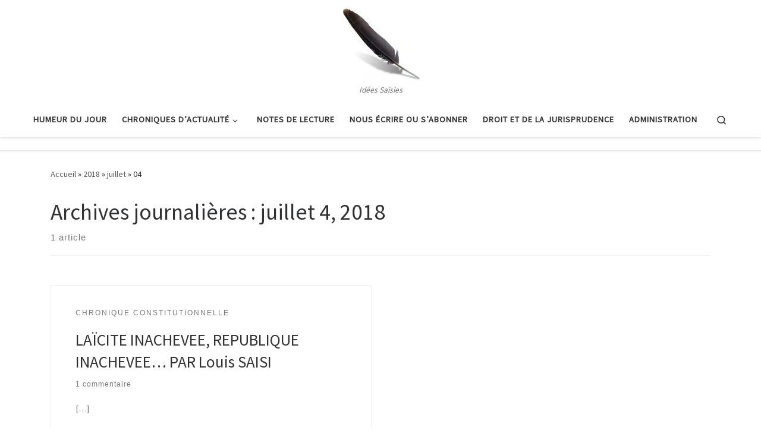

--- FILE ---
content_type: text/html; charset=UTF-8
request_url: https://ideesaisies.deploie.com/2018/07/04/
body_size: 22658
content:
<!DOCTYPE html>
<!--[if IE 7]>
<html class="ie ie7" lang="fr-FR">
<![endif]-->
<!--[if IE 8]>
<html class="ie ie8" lang="fr-FR">
<![endif]-->
<!--[if !(IE 7) | !(IE 8)  ]><!-->
<html lang="fr-FR" class="no-js">
<!--<![endif]-->
  <head>
  <meta charset="UTF-8" />
  <meta http-equiv="X-UA-Compatible" content="IE=EDGE" />
  <meta name="viewport" content="width=device-width, initial-scale=1.0" />
  <link rel="profile"  href="https://gmpg.org/xfn/11" />
  <link rel="pingback" href="https://ideesaisies.deploie.com/xmlrpc.php" />
<script>(function(html){html.className = html.className.replace(/\bno-js\b/,'js')})(document.documentElement);</script>
        <style id="wfc-base-style" type="text/css">
             .wfc-reset-menu-item-first-letter .navbar .nav>li>a:first-letter {font-size: inherit;}.format-icon:before {color: #5A5A5A;}article .format-icon.tc-hide-icon:before, .safari article.format-video .format-icon.tc-hide-icon:before, .chrome article.format-video .format-icon.tc-hide-icon:before, .safari article.format-image .format-icon.tc-hide-icon:before, .chrome article.format-image .format-icon.tc-hide-icon:before, .safari article.format-gallery .format-icon.tc-hide-icon:before, .safari article.attachment .format-icon.tc-hide-icon:before, .chrome article.format-gallery .format-icon.tc-hide-icon:before, .chrome article.attachment .format-icon.tc-hide-icon:before {content: none!important;}h2#tc-comment-title.tc-hide-icon:before {content: none!important;}.archive .archive-header h1.format-icon.tc-hide-icon:before {content: none!important;}.tc-sidebar h3.widget-title.tc-hide-icon:before {content: none!important;}.footer-widgets h3.widget-title.tc-hide-icon:before {content: none!important;}.tc-hide-icon i, i.tc-hide-icon {display: none !important;}.carousel-control {font-family: "Helvetica Neue", Helvetica, Arial, sans-serif;}.social-block a {font-size: 18px;}footer#footer .colophon .social-block a {font-size: 16px;}.social-block.widget_social a {font-size: 14px;}
        </style>
        <title>juillet 4, 2018 &#8211; Ideesaisies</title>
<style>
#wpadminbar #wp-admin-bar-wccp_free_top_button .ab-icon:before {
	content: "\f160";
	color: #02CA02;
	top: 3px;
}
#wpadminbar #wp-admin-bar-wccp_free_top_button .ab-icon {
	transform: rotate(45deg);
}
</style>
<meta name='robots' content='max-image-preview:large' />
<link rel='dns-prefetch' href='//static.addtoany.com' />
<link rel="alternate" type="application/rss+xml" title="Ideesaisies &raquo; Flux" href="https://ideesaisies.deploie.com/feed/" />
<link rel="alternate" type="application/rss+xml" title="Ideesaisies &raquo; Flux des commentaires" href="https://ideesaisies.deploie.com/comments/feed/" />
<style id='wp-img-auto-sizes-contain-inline-css'>
img:is([sizes=auto i],[sizes^="auto," i]){contain-intrinsic-size:3000px 1500px}
/*# sourceURL=wp-img-auto-sizes-contain-inline-css */
</style>
<style id='wp-emoji-styles-inline-css'>

	img.wp-smiley, img.emoji {
		display: inline !important;
		border: none !important;
		box-shadow: none !important;
		height: 1em !important;
		width: 1em !important;
		margin: 0 0.07em !important;
		vertical-align: -0.1em !important;
		background: none !important;
		padding: 0 !important;
	}
/*# sourceURL=wp-emoji-styles-inline-css */
</style>
<style id='wp-block-library-inline-css'>
:root{--wp-block-synced-color:#7a00df;--wp-block-synced-color--rgb:122,0,223;--wp-bound-block-color:var(--wp-block-synced-color);--wp-editor-canvas-background:#ddd;--wp-admin-theme-color:#007cba;--wp-admin-theme-color--rgb:0,124,186;--wp-admin-theme-color-darker-10:#006ba1;--wp-admin-theme-color-darker-10--rgb:0,107,160.5;--wp-admin-theme-color-darker-20:#005a87;--wp-admin-theme-color-darker-20--rgb:0,90,135;--wp-admin-border-width-focus:2px}@media (min-resolution:192dpi){:root{--wp-admin-border-width-focus:1.5px}}.wp-element-button{cursor:pointer}:root .has-very-light-gray-background-color{background-color:#eee}:root .has-very-dark-gray-background-color{background-color:#313131}:root .has-very-light-gray-color{color:#eee}:root .has-very-dark-gray-color{color:#313131}:root .has-vivid-green-cyan-to-vivid-cyan-blue-gradient-background{background:linear-gradient(135deg,#00d084,#0693e3)}:root .has-purple-crush-gradient-background{background:linear-gradient(135deg,#34e2e4,#4721fb 50%,#ab1dfe)}:root .has-hazy-dawn-gradient-background{background:linear-gradient(135deg,#faaca8,#dad0ec)}:root .has-subdued-olive-gradient-background{background:linear-gradient(135deg,#fafae1,#67a671)}:root .has-atomic-cream-gradient-background{background:linear-gradient(135deg,#fdd79a,#004a59)}:root .has-nightshade-gradient-background{background:linear-gradient(135deg,#330968,#31cdcf)}:root .has-midnight-gradient-background{background:linear-gradient(135deg,#020381,#2874fc)}:root{--wp--preset--font-size--normal:16px;--wp--preset--font-size--huge:42px}.has-regular-font-size{font-size:1em}.has-larger-font-size{font-size:2.625em}.has-normal-font-size{font-size:var(--wp--preset--font-size--normal)}.has-huge-font-size{font-size:var(--wp--preset--font-size--huge)}.has-text-align-center{text-align:center}.has-text-align-left{text-align:left}.has-text-align-right{text-align:right}.has-fit-text{white-space:nowrap!important}#end-resizable-editor-section{display:none}.aligncenter{clear:both}.items-justified-left{justify-content:flex-start}.items-justified-center{justify-content:center}.items-justified-right{justify-content:flex-end}.items-justified-space-between{justify-content:space-between}.screen-reader-text{border:0;clip-path:inset(50%);height:1px;margin:-1px;overflow:hidden;padding:0;position:absolute;width:1px;word-wrap:normal!important}.screen-reader-text:focus{background-color:#ddd;clip-path:none;color:#444;display:block;font-size:1em;height:auto;left:5px;line-height:normal;padding:15px 23px 14px;text-decoration:none;top:5px;width:auto;z-index:100000}html :where(.has-border-color){border-style:solid}html :where([style*=border-top-color]){border-top-style:solid}html :where([style*=border-right-color]){border-right-style:solid}html :where([style*=border-bottom-color]){border-bottom-style:solid}html :where([style*=border-left-color]){border-left-style:solid}html :where([style*=border-width]){border-style:solid}html :where([style*=border-top-width]){border-top-style:solid}html :where([style*=border-right-width]){border-right-style:solid}html :where([style*=border-bottom-width]){border-bottom-style:solid}html :where([style*=border-left-width]){border-left-style:solid}html :where(img[class*=wp-image-]){height:auto;max-width:100%}:where(figure){margin:0 0 1em}html :where(.is-position-sticky){--wp-admin--admin-bar--position-offset:var(--wp-admin--admin-bar--height,0px)}@media screen and (max-width:600px){html :where(.is-position-sticky){--wp-admin--admin-bar--position-offset:0px}}

/*# sourceURL=wp-block-library-inline-css */
</style><style id='global-styles-inline-css'>
:root{--wp--preset--aspect-ratio--square: 1;--wp--preset--aspect-ratio--4-3: 4/3;--wp--preset--aspect-ratio--3-4: 3/4;--wp--preset--aspect-ratio--3-2: 3/2;--wp--preset--aspect-ratio--2-3: 2/3;--wp--preset--aspect-ratio--16-9: 16/9;--wp--preset--aspect-ratio--9-16: 9/16;--wp--preset--color--black: #000000;--wp--preset--color--cyan-bluish-gray: #abb8c3;--wp--preset--color--white: #ffffff;--wp--preset--color--pale-pink: #f78da7;--wp--preset--color--vivid-red: #cf2e2e;--wp--preset--color--luminous-vivid-orange: #ff6900;--wp--preset--color--luminous-vivid-amber: #fcb900;--wp--preset--color--light-green-cyan: #7bdcb5;--wp--preset--color--vivid-green-cyan: #00d084;--wp--preset--color--pale-cyan-blue: #8ed1fc;--wp--preset--color--vivid-cyan-blue: #0693e3;--wp--preset--color--vivid-purple: #9b51e0;--wp--preset--gradient--vivid-cyan-blue-to-vivid-purple: linear-gradient(135deg,rgb(6,147,227) 0%,rgb(155,81,224) 100%);--wp--preset--gradient--light-green-cyan-to-vivid-green-cyan: linear-gradient(135deg,rgb(122,220,180) 0%,rgb(0,208,130) 100%);--wp--preset--gradient--luminous-vivid-amber-to-luminous-vivid-orange: linear-gradient(135deg,rgb(252,185,0) 0%,rgb(255,105,0) 100%);--wp--preset--gradient--luminous-vivid-orange-to-vivid-red: linear-gradient(135deg,rgb(255,105,0) 0%,rgb(207,46,46) 100%);--wp--preset--gradient--very-light-gray-to-cyan-bluish-gray: linear-gradient(135deg,rgb(238,238,238) 0%,rgb(169,184,195) 100%);--wp--preset--gradient--cool-to-warm-spectrum: linear-gradient(135deg,rgb(74,234,220) 0%,rgb(151,120,209) 20%,rgb(207,42,186) 40%,rgb(238,44,130) 60%,rgb(251,105,98) 80%,rgb(254,248,76) 100%);--wp--preset--gradient--blush-light-purple: linear-gradient(135deg,rgb(255,206,236) 0%,rgb(152,150,240) 100%);--wp--preset--gradient--blush-bordeaux: linear-gradient(135deg,rgb(254,205,165) 0%,rgb(254,45,45) 50%,rgb(107,0,62) 100%);--wp--preset--gradient--luminous-dusk: linear-gradient(135deg,rgb(255,203,112) 0%,rgb(199,81,192) 50%,rgb(65,88,208) 100%);--wp--preset--gradient--pale-ocean: linear-gradient(135deg,rgb(255,245,203) 0%,rgb(182,227,212) 50%,rgb(51,167,181) 100%);--wp--preset--gradient--electric-grass: linear-gradient(135deg,rgb(202,248,128) 0%,rgb(113,206,126) 100%);--wp--preset--gradient--midnight: linear-gradient(135deg,rgb(2,3,129) 0%,rgb(40,116,252) 100%);--wp--preset--font-size--small: 13px;--wp--preset--font-size--medium: 20px;--wp--preset--font-size--large: 36px;--wp--preset--font-size--x-large: 42px;--wp--preset--spacing--20: 0.44rem;--wp--preset--spacing--30: 0.67rem;--wp--preset--spacing--40: 1rem;--wp--preset--spacing--50: 1.5rem;--wp--preset--spacing--60: 2.25rem;--wp--preset--spacing--70: 3.38rem;--wp--preset--spacing--80: 5.06rem;--wp--preset--shadow--natural: 6px 6px 9px rgba(0, 0, 0, 0.2);--wp--preset--shadow--deep: 12px 12px 50px rgba(0, 0, 0, 0.4);--wp--preset--shadow--sharp: 6px 6px 0px rgba(0, 0, 0, 0.2);--wp--preset--shadow--outlined: 6px 6px 0px -3px rgb(255, 255, 255), 6px 6px rgb(0, 0, 0);--wp--preset--shadow--crisp: 6px 6px 0px rgb(0, 0, 0);}:where(.is-layout-flex){gap: 0.5em;}:where(.is-layout-grid){gap: 0.5em;}body .is-layout-flex{display: flex;}.is-layout-flex{flex-wrap: wrap;align-items: center;}.is-layout-flex > :is(*, div){margin: 0;}body .is-layout-grid{display: grid;}.is-layout-grid > :is(*, div){margin: 0;}:where(.wp-block-columns.is-layout-flex){gap: 2em;}:where(.wp-block-columns.is-layout-grid){gap: 2em;}:where(.wp-block-post-template.is-layout-flex){gap: 1.25em;}:where(.wp-block-post-template.is-layout-grid){gap: 1.25em;}.has-black-color{color: var(--wp--preset--color--black) !important;}.has-cyan-bluish-gray-color{color: var(--wp--preset--color--cyan-bluish-gray) !important;}.has-white-color{color: var(--wp--preset--color--white) !important;}.has-pale-pink-color{color: var(--wp--preset--color--pale-pink) !important;}.has-vivid-red-color{color: var(--wp--preset--color--vivid-red) !important;}.has-luminous-vivid-orange-color{color: var(--wp--preset--color--luminous-vivid-orange) !important;}.has-luminous-vivid-amber-color{color: var(--wp--preset--color--luminous-vivid-amber) !important;}.has-light-green-cyan-color{color: var(--wp--preset--color--light-green-cyan) !important;}.has-vivid-green-cyan-color{color: var(--wp--preset--color--vivid-green-cyan) !important;}.has-pale-cyan-blue-color{color: var(--wp--preset--color--pale-cyan-blue) !important;}.has-vivid-cyan-blue-color{color: var(--wp--preset--color--vivid-cyan-blue) !important;}.has-vivid-purple-color{color: var(--wp--preset--color--vivid-purple) !important;}.has-black-background-color{background-color: var(--wp--preset--color--black) !important;}.has-cyan-bluish-gray-background-color{background-color: var(--wp--preset--color--cyan-bluish-gray) !important;}.has-white-background-color{background-color: var(--wp--preset--color--white) !important;}.has-pale-pink-background-color{background-color: var(--wp--preset--color--pale-pink) !important;}.has-vivid-red-background-color{background-color: var(--wp--preset--color--vivid-red) !important;}.has-luminous-vivid-orange-background-color{background-color: var(--wp--preset--color--luminous-vivid-orange) !important;}.has-luminous-vivid-amber-background-color{background-color: var(--wp--preset--color--luminous-vivid-amber) !important;}.has-light-green-cyan-background-color{background-color: var(--wp--preset--color--light-green-cyan) !important;}.has-vivid-green-cyan-background-color{background-color: var(--wp--preset--color--vivid-green-cyan) !important;}.has-pale-cyan-blue-background-color{background-color: var(--wp--preset--color--pale-cyan-blue) !important;}.has-vivid-cyan-blue-background-color{background-color: var(--wp--preset--color--vivid-cyan-blue) !important;}.has-vivid-purple-background-color{background-color: var(--wp--preset--color--vivid-purple) !important;}.has-black-border-color{border-color: var(--wp--preset--color--black) !important;}.has-cyan-bluish-gray-border-color{border-color: var(--wp--preset--color--cyan-bluish-gray) !important;}.has-white-border-color{border-color: var(--wp--preset--color--white) !important;}.has-pale-pink-border-color{border-color: var(--wp--preset--color--pale-pink) !important;}.has-vivid-red-border-color{border-color: var(--wp--preset--color--vivid-red) !important;}.has-luminous-vivid-orange-border-color{border-color: var(--wp--preset--color--luminous-vivid-orange) !important;}.has-luminous-vivid-amber-border-color{border-color: var(--wp--preset--color--luminous-vivid-amber) !important;}.has-light-green-cyan-border-color{border-color: var(--wp--preset--color--light-green-cyan) !important;}.has-vivid-green-cyan-border-color{border-color: var(--wp--preset--color--vivid-green-cyan) !important;}.has-pale-cyan-blue-border-color{border-color: var(--wp--preset--color--pale-cyan-blue) !important;}.has-vivid-cyan-blue-border-color{border-color: var(--wp--preset--color--vivid-cyan-blue) !important;}.has-vivid-purple-border-color{border-color: var(--wp--preset--color--vivid-purple) !important;}.has-vivid-cyan-blue-to-vivid-purple-gradient-background{background: var(--wp--preset--gradient--vivid-cyan-blue-to-vivid-purple) !important;}.has-light-green-cyan-to-vivid-green-cyan-gradient-background{background: var(--wp--preset--gradient--light-green-cyan-to-vivid-green-cyan) !important;}.has-luminous-vivid-amber-to-luminous-vivid-orange-gradient-background{background: var(--wp--preset--gradient--luminous-vivid-amber-to-luminous-vivid-orange) !important;}.has-luminous-vivid-orange-to-vivid-red-gradient-background{background: var(--wp--preset--gradient--luminous-vivid-orange-to-vivid-red) !important;}.has-very-light-gray-to-cyan-bluish-gray-gradient-background{background: var(--wp--preset--gradient--very-light-gray-to-cyan-bluish-gray) !important;}.has-cool-to-warm-spectrum-gradient-background{background: var(--wp--preset--gradient--cool-to-warm-spectrum) !important;}.has-blush-light-purple-gradient-background{background: var(--wp--preset--gradient--blush-light-purple) !important;}.has-blush-bordeaux-gradient-background{background: var(--wp--preset--gradient--blush-bordeaux) !important;}.has-luminous-dusk-gradient-background{background: var(--wp--preset--gradient--luminous-dusk) !important;}.has-pale-ocean-gradient-background{background: var(--wp--preset--gradient--pale-ocean) !important;}.has-electric-grass-gradient-background{background: var(--wp--preset--gradient--electric-grass) !important;}.has-midnight-gradient-background{background: var(--wp--preset--gradient--midnight) !important;}.has-small-font-size{font-size: var(--wp--preset--font-size--small) !important;}.has-medium-font-size{font-size: var(--wp--preset--font-size--medium) !important;}.has-large-font-size{font-size: var(--wp--preset--font-size--large) !important;}.has-x-large-font-size{font-size: var(--wp--preset--font-size--x-large) !important;}
/*# sourceURL=global-styles-inline-css */
</style>

<style id='classic-theme-styles-inline-css'>
/*! This file is auto-generated */
.wp-block-button__link{color:#fff;background-color:#32373c;border-radius:9999px;box-shadow:none;text-decoration:none;padding:calc(.667em + 2px) calc(1.333em + 2px);font-size:1.125em}.wp-block-file__button{background:#32373c;color:#fff;text-decoration:none}
/*# sourceURL=/wp-includes/css/classic-themes.min.css */
</style>
<link rel='stylesheet' id='customizr-main-css' href='https://ideesaisies.deploie.com/wp-content/themes/customizr-pro/assets/front/css/style.min.css?ver=2.4.27' media='all' />
<style id='customizr-main-inline-css'>

#czr-push-footer { display: none; visibility: hidden; }
        .czr-sticky-footer #czr-push-footer.sticky-footer-enabled { display: block; }
        

            .grid-container__masonry .full-image .entry-header {
              position: relative;
            }
            .grid-container__masonry .entry-footer {
              margin-top: 2.5em;
              position: relative;
            }
            .grid-container__masonry .format-audio .audio-container iframe {
              height: 80px;
              width: 100%;
            }
            .grid-container__masonry .full-image .tc-thumbnail img {
                width: auto;
                height: 100%;
                max-width: none;
            }
            .grid-container__masonry .post-type__icon {
                background: transparent;
                height: auto;
                line-height: 1;
                border-radius: 0;
                font-size: 1em;
                position: static;
                width: 100%;
                float: right;
                text-align: right;
                margin-top: -1em;
                padding: 2% 0;
            }
            .grid-container__masonry .tc-content {
                font-size: 0.95em;
                line-height: 1.65em;
            }

            .grid-container__masonry blockquote,
            .grid-container__masonry .entry-link {
                border: none;
                padding-top: 0;
                padding-bottom: 0;
            }
            .grid-container__masonry .entry-link a,
            .grid-container__masonry blockquote > * {
                margin: 0;
                max-width: 100%;
                padding-left: 0;
            }
            .grid-container__masonry blockquote cite {
                margin-top: .8em;
            }
            .grid-container__masonry blockquote::before,
            .grid-container__masonry .entry-link::before {
                content: none;
            }
            

/*# sourceURL=customizr-main-inline-css */
</style>
<link rel='stylesheet' id='addtoany-css' href='https://ideesaisies.deploie.com/wp-content/plugins/add-to-any/addtoany.min.css?ver=1.16' media='all' />
<script id="addtoany-core-js-before">
window.a2a_config=window.a2a_config||{};a2a_config.callbacks=[];a2a_config.overlays=[];a2a_config.templates={};a2a_localize = {
	Share: "Partager",
	Save: "Enregistrer",
	Subscribe: "S'abonner",
	Email: "E-mail",
	Bookmark: "Marque-page",
	ShowAll: "Montrer tout",
	ShowLess: "Montrer moins",
	FindServices: "Trouver des service(s)",
	FindAnyServiceToAddTo: "Trouver instantan&eacute;ment des services &agrave; ajouter &agrave;",
	PoweredBy: "Propuls&eacute; par",
	ShareViaEmail: "Partager par e-mail",
	SubscribeViaEmail: "S’abonner par e-mail",
	BookmarkInYourBrowser: "Ajouter un signet dans votre navigateur",
	BookmarkInstructions: "Appuyez sur Ctrl+D ou \u2318+D pour mettre cette page en signet",
	AddToYourFavorites: "Ajouter &agrave; vos favoris",
	SendFromWebOrProgram: "Envoyer depuis n’importe quelle adresse e-mail ou logiciel e-mail",
	EmailProgram: "Programme d’e-mail",
	More: "Plus&#8230;",
	ThanksForSharing: "Merci de partager !",
	ThanksForFollowing: "Merci de nous suivre !"
};


//# sourceURL=addtoany-core-js-before
</script>
<script defer src="https://static.addtoany.com/menu/page.js" id="addtoany-core-js"></script>
<script id="nb-jquery" src="https://ideesaisies.deploie.com/wp-includes/js/jquery/jquery.min.js?ver=3.7.1" id="jquery-core-js"></script>
<script src="https://ideesaisies.deploie.com/wp-includes/js/jquery/jquery-migrate.min.js?ver=3.4.1" id="jquery-migrate-js"></script>
<script defer src="https://ideesaisies.deploie.com/wp-content/plugins/add-to-any/addtoany.min.js?ver=1.1" id="addtoany-jquery-js"></script>
<script src="https://ideesaisies.deploie.com/wp-content/themes/customizr-pro/assets/front/js/libs/modernizr.min.js?ver=2.4.27" id="modernizr-js"></script>
<script src="https://ideesaisies.deploie.com/wp-includes/js/underscore.min.js?ver=1.13.7" id="underscore-js"></script>
<script id="tc-scripts-js-extra">
var CZRParams = {"assetsPath":"https://ideesaisies.deploie.com/wp-content/themes/customizr-pro/assets/front/","mainScriptUrl":"https://ideesaisies.deploie.com/wp-content/themes/customizr-pro/assets/front/js/tc-scripts.min.js?2.4.27","deferFontAwesome":"1","fontAwesomeUrl":"https://ideesaisies.deploie.com/wp-content/themes/customizr-pro/assets/shared/fonts/fa/css/fontawesome-all.min.css?2.4.27","_disabled":[],"centerSliderImg":"1","isLightBoxEnabled":"1","SmoothScroll":{"Enabled":true,"Options":{"touchpadSupport":false}},"isAnchorScrollEnabled":"","anchorSmoothScrollExclude":{"simple":["[class*=edd]",".carousel-control","[data-toggle=\"modal\"]","[data-toggle=\"dropdown\"]","[data-toggle=\"czr-dropdown\"]","[data-toggle=\"tooltip\"]","[data-toggle=\"popover\"]","[data-toggle=\"collapse\"]","[data-toggle=\"czr-collapse\"]","[data-toggle=\"tab\"]","[data-toggle=\"pill\"]","[data-toggle=\"czr-pill\"]","[class*=upme]","[class*=um-]"],"deep":{"classes":[],"ids":[]}},"timerOnScrollAllBrowsers":"1","centerAllImg":"1","HasComments":"1","LoadModernizr":"1","stickyHeader":"","extLinksStyle":"","extLinksTargetExt":"","extLinksSkipSelectors":{"classes":["btn","button"],"ids":[]},"dropcapEnabled":"","dropcapWhere":{"post":"","page":""},"dropcapMinWords":"","dropcapSkipSelectors":{"tags":["IMG","IFRAME","H1","H2","H3","H4","H5","H6","BLOCKQUOTE","UL","OL"],"classes":["btn"],"id":[]},"imgSmartLoadEnabled":"","imgSmartLoadOpts":{"parentSelectors":["[class*=grid-container], .article-container",".__before_main_wrapper",".widget-front",".post-related-articles",".tc-singular-thumbnail-wrapper",".sek-module-inner"],"opts":{"excludeImg":[".tc-holder-img"]}},"imgSmartLoadsForSliders":"1","pluginCompats":[],"isWPMobile":"","menuStickyUserSettings":{"desktop":"stick_always","mobile":"stick_up"},"adminAjaxUrl":"https://ideesaisies.deploie.com/wp-admin/admin-ajax.php","ajaxUrl":"https://ideesaisies.deploie.com/?czrajax=1","frontNonce":{"id":"CZRFrontNonce","handle":"8a8570f954"},"isDevMode":"","isModernStyle":"1","i18n":{"Permanently dismiss":"Rejeter d\u00e9finitivement"},"frontNotifications":{"welcome":{"enabled":false,"content":"","dismissAction":"dismiss_welcome_note_front"}},"preloadGfonts":"1","googleFonts":"Source+Sans+Pro","version":"2.4.27"};
//# sourceURL=tc-scripts-js-extra
</script>
<script src="https://ideesaisies.deploie.com/wp-content/themes/customizr-pro/assets/front/js/tc-scripts.min.js?ver=2.4.27" id="tc-scripts-js" defer></script>
<link rel="https://api.w.org/" href="https://ideesaisies.deploie.com/wp-json/" /><link rel="EditURI" type="application/rsd+xml" title="RSD" href="https://ideesaisies.deploie.com/xmlrpc.php?rsd" />
<meta name="generator" content="WordPress 6.9" />
<script id="wpcp_disable_selection" type="text/javascript">
var image_save_msg='You are not allowed to save images!';
	var no_menu_msg='Context Menu disabled!';
	var smessage = "Contenu protégé !";

function disableEnterKey(e)
{
	var elemtype = e.target.tagName;
	
	elemtype = elemtype.toUpperCase();
	
	if (elemtype == "TEXT" || elemtype == "TEXTAREA" || elemtype == "INPUT" || elemtype == "PASSWORD" || elemtype == "SELECT" || elemtype == "OPTION" || elemtype == "EMBED")
	{
		elemtype = 'TEXT';
	}
	
	if (e.ctrlKey){
     var key;
     if(window.event)
          key = window.event.keyCode;     //IE
     else
          key = e.which;     //firefox (97)
    //if (key != 17) alert(key);
     if (elemtype!= 'TEXT' && (key == 97 || key == 65 || key == 67 || key == 99 || key == 88 || key == 120 || key == 26 || key == 85  || key == 86 || key == 83 || key == 43 || key == 73))
     {
		if(wccp_free_iscontenteditable(e)) return true;
		show_wpcp_message('You are not allowed to copy content or view source');
		return false;
     }else
     	return true;
     }
}


/*For contenteditable tags*/
function wccp_free_iscontenteditable(e)
{
	var e = e || window.event; // also there is no e.target property in IE. instead IE uses window.event.srcElement
  	
	var target = e.target || e.srcElement;

	var elemtype = e.target.nodeName;
	
	elemtype = elemtype.toUpperCase();
	
	var iscontenteditable = "false";
		
	if(typeof target.getAttribute!="undefined" ) iscontenteditable = target.getAttribute("contenteditable"); // Return true or false as string
	
	var iscontenteditable2 = false;
	
	if(typeof target.isContentEditable!="undefined" ) iscontenteditable2 = target.isContentEditable; // Return true or false as boolean

	if(target.parentElement.isContentEditable) iscontenteditable2 = true;
	
	if (iscontenteditable == "true" || iscontenteditable2 == true)
	{
		if(typeof target.style!="undefined" ) target.style.cursor = "text";
		
		return true;
	}
}

////////////////////////////////////
function disable_copy(e)
{	
	var e = e || window.event; // also there is no e.target property in IE. instead IE uses window.event.srcElement
	
	var elemtype = e.target.tagName;
	
	elemtype = elemtype.toUpperCase();
	
	if (elemtype == "TEXT" || elemtype == "TEXTAREA" || elemtype == "INPUT" || elemtype == "PASSWORD" || elemtype == "SELECT" || elemtype == "OPTION" || elemtype == "EMBED")
	{
		elemtype = 'TEXT';
	}
	
	if(wccp_free_iscontenteditable(e)) return true;
	
	var isSafari = /Safari/.test(navigator.userAgent) && /Apple Computer/.test(navigator.vendor);
	
	var checker_IMG = '';
	if (elemtype == "IMG" && checker_IMG == 'checked' && e.detail >= 2) {show_wpcp_message(alertMsg_IMG);return false;}
	if (elemtype != "TEXT")
	{
		if (smessage !== "" && e.detail == 2)
			show_wpcp_message(smessage);
		
		if (isSafari)
			return true;
		else
			return false;
	}	
}

//////////////////////////////////////////
function disable_copy_ie()
{
	var e = e || window.event;
	var elemtype = window.event.srcElement.nodeName;
	elemtype = elemtype.toUpperCase();
	if(wccp_free_iscontenteditable(e)) return true;
	if (elemtype == "IMG") {show_wpcp_message(alertMsg_IMG);return false;}
	if (elemtype != "TEXT" && elemtype != "TEXTAREA" && elemtype != "INPUT" && elemtype != "PASSWORD" && elemtype != "SELECT" && elemtype != "OPTION" && elemtype != "EMBED")
	{
		return false;
	}
}	
function reEnable()
{
	return true;
}
document.onkeydown = disableEnterKey;
document.onselectstart = disable_copy_ie;
if(navigator.userAgent.indexOf('MSIE')==-1)
{
	document.onmousedown = disable_copy;
	document.onclick = reEnable;
}
function disableSelection(target)
{
    //For IE This code will work
    if (typeof target.onselectstart!="undefined")
    target.onselectstart = disable_copy_ie;
    
    //For Firefox This code will work
    else if (typeof target.style.MozUserSelect!="undefined")
    {target.style.MozUserSelect="none";}
    
    //All other  (ie: Opera) This code will work
    else
    target.onmousedown=function(){return false}
    target.style.cursor = "default";
}
//Calling the JS function directly just after body load
window.onload = function(){disableSelection(document.body);};

//////////////////special for safari Start////////////////
var onlongtouch;
var timer;
var touchduration = 1000; //length of time we want the user to touch before we do something

var elemtype = "";
function touchstart(e) {
	var e = e || window.event;
  // also there is no e.target property in IE.
  // instead IE uses window.event.srcElement
  	var target = e.target || e.srcElement;
	
	elemtype = window.event.srcElement.nodeName;
	
	elemtype = elemtype.toUpperCase();
	
	if(!wccp_pro_is_passive()) e.preventDefault();
	if (!timer) {
		timer = setTimeout(onlongtouch, touchduration);
	}
}

function touchend() {
    //stops short touches from firing the event
    if (timer) {
        clearTimeout(timer);
        timer = null;
    }
	onlongtouch();
}

onlongtouch = function(e) { //this will clear the current selection if anything selected
	
	if (elemtype != "TEXT" && elemtype != "TEXTAREA" && elemtype != "INPUT" && elemtype != "PASSWORD" && elemtype != "SELECT" && elemtype != "EMBED" && elemtype != "OPTION")	
	{
		if (window.getSelection) {
			if (window.getSelection().empty) {  // Chrome
			window.getSelection().empty();
			} else if (window.getSelection().removeAllRanges) {  // Firefox
			window.getSelection().removeAllRanges();
			}
		} else if (document.selection) {  // IE?
			document.selection.empty();
		}
		return false;
	}
};

document.addEventListener("DOMContentLoaded", function(event) { 
    window.addEventListener("touchstart", touchstart, false);
    window.addEventListener("touchend", touchend, false);
});

function wccp_pro_is_passive() {

  var cold = false,
  hike = function() {};

  try {
	  const object1 = {};
  var aid = Object.defineProperty(object1, 'passive', {
  get() {cold = true}
  });
  window.addEventListener('test', hike, aid);
  window.removeEventListener('test', hike, aid);
  } catch (e) {}

  return cold;
}
/*special for safari End*/
</script>
<script id="wpcp_disable_Right_Click" type="text/javascript">
document.ondragstart = function() { return false;}
	function nocontext(e) {
	   return false;
	}
	document.oncontextmenu = nocontext;
</script>
<style>
.unselectable
{
-moz-user-select:none;
-webkit-user-select:none;
cursor: default;
}
html
{
-webkit-touch-callout: none;
-webkit-user-select: none;
-khtml-user-select: none;
-moz-user-select: none;
-ms-user-select: none;
user-select: none;
-webkit-tap-highlight-color: rgba(0,0,0,0);
}
</style>
<script id="wpcp_css_disable_selection" type="text/javascript">
var e = document.getElementsByTagName('body')[0];
if(e)
{
	e.setAttribute('unselectable',"on");
}
</script>
              <link rel="preload" as="font" type="font/woff2" href="https://ideesaisies.deploie.com/wp-content/themes/customizr-pro/assets/shared/fonts/customizr/customizr.woff2?128396981" crossorigin="anonymous"/>
            <style>.recentcomments a{display:inline !important;padding:0 !important;margin:0 !important;}</style><meta name="bmi-version" content="2.0.0" />      <script defer type="text/javascript" id="bmip-js-inline-remove-js">
        function objectToQueryString(obj){
          return Object.keys(obj).map(key => key + '=' + obj[key]).join('&');
        }

        function globalBMIKeepAlive() {
          let xhr = new XMLHttpRequest();
          let data = { action: "bmip_keepalive", token: "bmip", f: "refresh" };
          let url = 'https://ideesaisies.deploie.com/wp-admin/admin-ajax.php' + '?' + objectToQueryString(data);
          xhr.open('POST', url, true);
          xhr.setRequestHeader("X-Requested-With", "XMLHttpRequest");
          xhr.onreadystatechange = function () {
            if (xhr.readyState === 4) {
              let response;
              if (response = JSON.parse(xhr.responseText)) {
                if (typeof response.status != 'undefined' && response.status === 'success') {
                  //setTimeout(globalBMIKeepAlive, 3000);
                } else {
                  //setTimeout(globalBMIKeepAlive, 20000);
                }
              }
            }
          };

          xhr.send(JSON.stringify(data));
        }

        document.querySelector('#bmip-js-inline-remove-js').remove();
      </script>
      <link rel="icon" href="https://ideesaisies.deploie.com/wp-content/uploads/2020/01/cropped-LogoIdeeSaisies-2-32x32.jpg" sizes="32x32" />
<link rel="icon" href="https://ideesaisies.deploie.com/wp-content/uploads/2020/01/cropped-LogoIdeeSaisies-2-192x192.jpg" sizes="192x192" />
<link rel="apple-touch-icon" href="https://ideesaisies.deploie.com/wp-content/uploads/2020/01/cropped-LogoIdeeSaisies-2-180x180.jpg" />
<meta name="msapplication-TileImage" content="https://ideesaisies.deploie.com/wp-content/uploads/2020/01/cropped-LogoIdeeSaisies-2-270x270.jpg" />
</head>

  <body class="nb-3-3-8 nimble-no-local-data-skp__date nimble-no-group-site-tmpl-skp__date_for_site_tmpl archive date wp-custom-logo wp-embed-responsive wp-theme-customizr-pro sek-hide-rc-badge unselectable czr-link-hover-underline header-skin-light footer-skin-light czr-no-sidebar tc-center-images czr-full-layout customizr-pro-2-4-27 czr-post-list-context czr-sticky-footer">
          <a class="screen-reader-text skip-link" href="#content">Skip to content</a>
    
    
    <div id="tc-page-wrap" class="">

      <header class="tpnav-header__header tc-header logo_centered sticky-brand-shrink-on sticky-transparent czr-submenu-fade czr-submenu-move czr-highlight-contextual-menu-items" >
        <div class="primary-navbar__wrapper d-none d-lg-block has-horizontal-menu desktop-sticky" >
  <div class="container-fluid">
    <div class="row align-items-center flex-row primary-navbar__row">
      <div class="branding__container col col-auto" >
  <div class="branding align-items-center flex-column ">
    <div class="branding-row d-flex flex-row align-items-center">
      <div class="navbar-brand col-auto " >
  <a class="navbar-brand-sitelogo" href="https://ideesaisies.deploie.com/"  aria-label="Ideesaisies | Idées Saisies" >
    <img src="https://ideesaisies.deploie.com/wp-content/uploads/2020/01/cropped-LogoIdeeSaisies-1.jpg" alt="Retour Accueil" class="" width="138" height="127"  data-no-retina>  </a>
</div>
      </div>
    <span class="header-tagline " >
  Idées Saisies</span>

  </div>
</div>
      <div class="primary-nav__container justify-content-lg-around col col-lg-auto flex-lg-column" >
  <div class="primary-nav__wrapper flex-lg-row align-items-center justify-content-end">
              <nav class="primary-nav__nav col" id="primary-nav">
          <div class="nav__menu-wrapper primary-nav__menu-wrapper justify-content-end czr-open-on-hover" >
<ul id="main-menu" class="primary-nav__menu regular-nav nav__menu nav"><li id="menu-item-3229" class="menu-item menu-item-type-taxonomy menu-item-object-category menu-item-3229"><a href="https://ideesaisies.deploie.com/category/humeur/" class="nav__link"><span class="nav__title">Humeur du jour</span></a></li>
<li id="menu-item-3228" class="menu-item menu-item-type-taxonomy menu-item-object-category menu-item-has-children czr-dropdown menu-item-3228"><a data-toggle="czr-dropdown" aria-haspopup="true" aria-expanded="false" href="https://ideesaisies.deploie.com/category/chronique/" class="nav__link"><span class="nav__title">Chroniques d&rsquo;actualité</span><span class="caret__dropdown-toggler"><i class="icn-down-small"></i></span></a>
<ul class="dropdown-menu czr-dropdown-menu">
	<li id="menu-item-3230" class="menu-item menu-item-type-taxonomy menu-item-object-category dropdown-item menu-item-3230"><a href="https://ideesaisies.deploie.com/category/histoire-politique/" class="nav__link"><span class="nav__title">Histoire politique</span></a></li>
</ul>
</li>
<li id="menu-item-3231" class="menu-item menu-item-type-taxonomy menu-item-object-category menu-item-3231"><a href="https://ideesaisies.deploie.com/category/notes/" class="nav__link"><span class="nav__title">Notes de lecture</span></a></li>
<li id="menu-item-3232" class="menu-item menu-item-type-taxonomy menu-item-object-category menu-item-3232"><a href="https://ideesaisies.deploie.com/category/nous-ecrire-ou-sabonner/" class="nav__link"><span class="nav__title">Nous écrire ou s&rsquo;abonner</span></a></li>
<li id="menu-item-3233" class="menu-item menu-item-type-taxonomy menu-item-object-category menu-item-3233"><a href="https://ideesaisies.deploie.com/category/droit-et-de-la-jurisprudence/" class="nav__link"><span class="nav__title">Droit et de la jurisprudence</span></a></li>
<li id="menu-item-3234" class="menu-item menu-item-type-custom menu-item-object-custom menu-item-3234"><a href="https://ideesaisies.deploie.com/wp-admin" class="nav__link"><span class="nav__title">Administration</span></a></li>
</ul></div>        </nav>
    <div class="primary-nav__utils nav__utils col-auto" >
    <ul class="nav utils flex-row flex-nowrap regular-nav">
      <li class="nav__search " >
  <a href="#" class="search-toggle_btn icn-search czr-overlay-toggle_btn"  aria-expanded="false"><span class="sr-only">Search</span></a>
        <div class="czr-search-expand">
      <div class="czr-search-expand-inner"><div class="search-form__container " >
  <form action="https://ideesaisies.deploie.com/" method="get" class="czr-form search-form">
    <div class="form-group czr-focus">
            <label for="s-697823d0568d2" id="lsearch-697823d0568d2">
        <span class="screen-reader-text">Search</span>
        <input id="s-697823d0568d2" class="form-control czr-search-field" name="s" type="search" value="" aria-describedby="lsearch-697823d0568d2" placeholder="Rechercher &hellip;">
      </label>
      <button type="submit" class="button"><i class="icn-search"></i><span class="screen-reader-text">Rechercher &hellip;</span></button>
    </div>
  </form>
</div></div>
    </div>
    </li>
    </ul>
</div>  </div>
</div>
    </div>
  </div>
</div>    <div class="mobile-navbar__wrapper d-lg-none mobile-sticky" >
    <div class="branding__container justify-content-between align-items-center container-fluid" >
  <div class="branding flex-column">
    <div class="branding-row d-flex align-self-start flex-row align-items-center">
      <div class="navbar-brand col-auto " >
  <a class="navbar-brand-sitelogo" href="https://ideesaisies.deploie.com/"  aria-label="Ideesaisies | Idées Saisies" >
    <img src="https://ideesaisies.deploie.com/wp-content/uploads/2020/01/cropped-LogoIdeeSaisies-1.jpg" alt="Retour Accueil" class="" width="138" height="127"  data-no-retina>  </a>
</div>
    </div>
      </div>
  <div class="mobile-utils__wrapper nav__utils regular-nav">
    <ul class="nav utils row flex-row flex-nowrap">
      <li class="nav__search " >
  <a href="#" class="search-toggle_btn icn-search czr-dropdown" data-aria-haspopup="true" aria-expanded="false"><span class="sr-only">Search</span></a>
        <div class="czr-search-expand">
      <div class="czr-search-expand-inner"><div class="search-form__container " >
  <form action="https://ideesaisies.deploie.com/" method="get" class="czr-form search-form">
    <div class="form-group czr-focus">
            <label for="s-697823d056d28" id="lsearch-697823d056d28">
        <span class="screen-reader-text">Search</span>
        <input id="s-697823d056d28" class="form-control czr-search-field" name="s" type="search" value="" aria-describedby="lsearch-697823d056d28" placeholder="Rechercher &hellip;">
      </label>
      <button type="submit" class="button"><i class="icn-search"></i><span class="screen-reader-text">Rechercher &hellip;</span></button>
    </div>
  </form>
</div></div>
    </div>
        <ul class="dropdown-menu czr-dropdown-menu">
      <li class="header-search__container container-fluid">
  <div class="search-form__container " >
  <form action="https://ideesaisies.deploie.com/" method="get" class="czr-form search-form">
    <div class="form-group czr-focus">
            <label for="s-697823d056e6d" id="lsearch-697823d056e6d">
        <span class="screen-reader-text">Search</span>
        <input id="s-697823d056e6d" class="form-control czr-search-field" name="s" type="search" value="" aria-describedby="lsearch-697823d056e6d" placeholder="Rechercher &hellip;">
      </label>
      <button type="submit" class="button"><i class="icn-search"></i><span class="screen-reader-text">Rechercher &hellip;</span></button>
    </div>
  </form>
</div></li>    </ul>
  </li>
<li class="hamburger-toggler__container " >
  <button class="ham-toggler-menu czr-collapsed" data-toggle="czr-collapse" data-target="#mobile-nav"><span class="ham__toggler-span-wrapper"><span class="line line-1"></span><span class="line line-2"></span><span class="line line-3"></span></span><span class="screen-reader-text">Menu</span></button>
</li>
    </ul>
  </div>
</div>
<div class="mobile-nav__container " >
   <nav class="mobile-nav__nav flex-column czr-collapse" id="mobile-nav">
      <div class="mobile-nav__inner container-fluid">
      <div class="nav__menu-wrapper mobile-nav__menu-wrapper czr-open-on-click" >
<ul id="mobile-nav-menu" class="mobile-nav__menu vertical-nav nav__menu flex-column nav"><li class="menu-item menu-item-type-taxonomy menu-item-object-category menu-item-3229"><a href="https://ideesaisies.deploie.com/category/humeur/" class="nav__link"><span class="nav__title">Humeur du jour</span></a></li>
<li class="menu-item menu-item-type-taxonomy menu-item-object-category menu-item-has-children czr-dropdown menu-item-3228"><span class="display-flex nav__link-wrapper align-items-start"><a href="https://ideesaisies.deploie.com/category/chronique/" class="nav__link"><span class="nav__title">Chroniques d&rsquo;actualité</span></a><button data-toggle="czr-dropdown" aria-haspopup="true" aria-expanded="false" class="caret__dropdown-toggler czr-btn-link"><i class="icn-down-small"></i></button></span>
<ul class="dropdown-menu czr-dropdown-menu">
	<li class="menu-item menu-item-type-taxonomy menu-item-object-category dropdown-item menu-item-3230"><a href="https://ideesaisies.deploie.com/category/histoire-politique/" class="nav__link"><span class="nav__title">Histoire politique</span></a></li>
</ul>
</li>
<li class="menu-item menu-item-type-taxonomy menu-item-object-category menu-item-3231"><a href="https://ideesaisies.deploie.com/category/notes/" class="nav__link"><span class="nav__title">Notes de lecture</span></a></li>
<li class="menu-item menu-item-type-taxonomy menu-item-object-category menu-item-3232"><a href="https://ideesaisies.deploie.com/category/nous-ecrire-ou-sabonner/" class="nav__link"><span class="nav__title">Nous écrire ou s&rsquo;abonner</span></a></li>
<li class="menu-item menu-item-type-taxonomy menu-item-object-category menu-item-3233"><a href="https://ideesaisies.deploie.com/category/droit-et-de-la-jurisprudence/" class="nav__link"><span class="nav__title">Droit et de la jurisprudence</span></a></li>
<li class="menu-item menu-item-type-custom menu-item-object-custom menu-item-3234"><a href="https://ideesaisies.deploie.com/wp-admin" class="nav__link"><span class="nav__title">Administration</span></a></li>
</ul></div>      </div>
  </nav>
</div></div></header>


  
    <div id="main-wrapper" class="section">

                      

          <div class="czr-hot-crumble container page-breadcrumbs" role="navigation" >
  <div class="row">
        <nav class="breadcrumbs col-12"><span class="trail-begin"><a href="https://ideesaisies.deploie.com" title="Ideesaisies" rel="home" class="trail-begin">Accueil</a></span> <span class="sep">&raquo;</span> <a href="https://ideesaisies.deploie.com/2018/" title="2018">2018</a> <span class="sep">&raquo;</span> <a href="https://ideesaisies.deploie.com/2018/07/" title="juillet">juillet</a> <span class="sep">&raquo;</span> <span class="trail-end">04</span></nav>  </div>
</div>
          <div class="container" role="main">

            
            <div class="flex-row row column-content-wrapper">

                
                <div id="content" class="col-12 article-container">

                  <header class="archive-header " >
  <div class="archive-header-inner">
        <h1 class="archive-title">
      Archives journalières :&nbsp;<span>juillet 4, 2018</span>    </h1>
          <div class="header-bottom">
        <span>
          1 article        </span>
      </div>
                    <hr class="featurette-divider">
        </div>
</header><div class="grid grid-container grid-container__masonry full tc-grid-shadow-soft tc-grid-hover-move"  >
  <div class="masonry__wrapper row">
    <article id="post-1833" class="grid-item col-lg-4 col-md-6 col-12 post-1833 post type-post status-publish format-standard category-chronique-constitutionnelle czr-hentry" >
      <div class="sections-wrapper grid__item">
              <section class="tc-content entry-content__holder">
          <div class="entry-content__wrapper">
          <header class="entry-header " >
  <div class="entry-header-inner ">
            <div class="tax__container post-info entry-meta">
          <a class="tax__link" href="https://ideesaisies.deploie.com/category/chronique-constitutionnelle/" title="Voir tous les articles dans Chronique constitutionnelle"> <span>Chronique constitutionnelle</span> </a>        </div>
              <h2 class="entry-title">
      <a class="czr-title" href="https://ideesaisies.deploie.com/laicite-inachevee-republique-inachevee-par-louis-saisi/" rel="bookmark">LAÏCITE INACHEVEE, REPUBLIQUE INACHEVEE… PAR Louis SAISI</a>
    </h2>
          <div class="post-info"><a class="comments__link" data-anchor-scroll="true" href="https://ideesaisies.deploie.com/laicite-inachevee-republique-inachevee-par-louis-saisi/#czr-comments" title="1 Commentaire sur LAÏCITE INACHEVEE, REPUBLIQUE INACHEVEE… PAR Louis SAISI" ><span>1 commentaire</span></a></div>  </div>
</header><div class="tc-content-inner entry-summary"  >
            <div class="czr-wp-the-content">
              <p> [&hellip;]</p>
<div class="addtoany_share_save_container addtoany_content addtoany_content_bottom"><div class="a2a_kit a2a_kit_size_10 addtoany_list" data-a2a-url="https://ideesaisies.deploie.com/laicite-inachevee-republique-inachevee-par-louis-saisi/" data-a2a-title="LAÏCITE INACHEVEE, REPUBLIQUE INACHEVEE… PAR Louis SAISI"><a class="a2a_button_facebook" href="https://www.addtoany.com/add_to/facebook?linkurl=https%3A%2F%2Fideesaisies.deploie.com%2Flaicite-inachevee-republique-inachevee-par-louis-saisi%2F&amp;linkname=LA%C3%8FCITE%20INACHEVEE%2C%20REPUBLIQUE%20INACHEVEE%E2%80%A6%20PAR%20Louis%20SAISI" title="Facebook" rel="nofollow noopener" target="_blank"></a><a class="a2a_button_twitter" href="https://www.addtoany.com/add_to/twitter?linkurl=https%3A%2F%2Fideesaisies.deploie.com%2Flaicite-inachevee-republique-inachevee-par-louis-saisi%2F&amp;linkname=LA%C3%8FCITE%20INACHEVEE%2C%20REPUBLIQUE%20INACHEVEE%E2%80%A6%20PAR%20Louis%20SAISI" title="Twitter" rel="nofollow noopener" target="_blank"></a><a class="a2a_button_email" href="https://www.addtoany.com/add_to/email?linkurl=https%3A%2F%2Fideesaisies.deploie.com%2Flaicite-inachevee-republique-inachevee-par-louis-saisi%2F&amp;linkname=LA%C3%8FCITE%20INACHEVEE%2C%20REPUBLIQUE%20INACHEVEE%E2%80%A6%20PAR%20Louis%20SAISI" title="Email" rel="nofollow noopener" target="_blank"></a><a class="a2a_dd addtoany_share_save addtoany_share" href="https://www.addtoany.com/share"></a></div></div>          </div>
      </div><footer class="entry-footer" >        <div class="post-info clearfix entry-meta">

          <div class="row flex-row">
            <div class="col col-auto"><span class="author-meta">par <span class="author vcard"><span class="author_name"><a class="url fn n" href="https://ideesaisies.deploie.com/author/louis/" title="Voir tous les articles de Louis SAISI" rel="author">Louis SAISI</a></span></span></span></div>              <div class="col col-auto">
                <div class="row">
                  <div class="col col-auto">Publié <a href="https://ideesaisies.deploie.com/laicite-inachevee-republique-inachevee-par-louis-saisi/" title="Permalien vers : &nbsp;LAÏCITE INACHEVEE, REPUBLIQUE INACHEVEE… PAR Louis SAISI" rel="bookmark"><time class="entry-date published updated" datetime="juillet 4, 2018">juillet 4, 2018</time></a></div>                </div>
              </div>
                      </div>
        </div>
            </footer>          </div>
        </section>
      </div>
    </article>
  </div>
</div>
                </div>

                
<div id="czr-comments" class="comments-area col-12 order-md-last" >
      </div>
            </div><!-- .column-content-wrapper -->

            

          </div><!-- .container -->

          <div id="czr-push-footer" ></div>
    </div><!-- #main-wrapper -->

    
          <div class="container-fluid">
              </div>
    
<footer id="footer" class="footer__wrapper" >
  <div id="footer-widget-area" class="widget__wrapper" role="complementary" >
  <div class="container widget__container">
    <div class="row">
                      <div id="footer_one" class="col-md-4 col-12">
            <aside id="recent-comments-4" class="widget widget_recent_comments"><h5 class="widget-title">Derniers commentaires de nos lecteurs</h5><ul id="recentcomments"><li class="recentcomments"><span class="comment-author-link">Collons 19175</span> dans <a href="https://ideesaisies.deploie.com/les-territoires-de-subsistance-les-cahiers-de-doleances-de-bruno-latour-et-letrange-rehabilitation-du-territoire-europeen-par-louis-saisi/#comment-36204">Les territoires de « subsistance », les « cahiers de doléances » de Bruno LATOUR et l&rsquo;étrange réhabilitation du territoire européen par Louis SAISI</a></li><li class="recentcomments"><span class="comment-author-link">Gengler75354</span> dans <a href="https://ideesaisies.deploie.com/les-territoires-de-subsistance-les-cahiers-de-doleances-de-bruno-latour-et-letrange-rehabilitation-du-territoire-europeen-par-louis-saisi/#comment-36177">Les territoires de « subsistance », les « cahiers de doléances » de Bruno LATOUR et l&rsquo;étrange réhabilitation du territoire européen par Louis SAISI</a></li><li class="recentcomments"><span class="comment-author-link">Schönheit</span> dans <a href="https://ideesaisies.deploie.com/benjamin-franklin-ne-pas-sacrifier-la-liberte-pour-un-peu-de-securite/#comment-36173">Benjamin FRANKLIN : ne pas sacrifier la liberté pour un peu de sécurité&#8230;</a></li></ul></aside>          </div>
                  <div id="footer_two" class="col-md-4 col-12">
            <aside id="categories-4" class="widget widget_categories"><h5 class="widget-title">Catégories</h5><form action="https://ideesaisies.deploie.com" method="get"><label class="screen-reader-text" for="cat">Catégories</label><select  name='cat' id='cat' class='postform'>
	<option value='-1'>Sélectionner une catégorie</option>
	<option class="level-0" value="2">A l&rsquo;écoute du Droit et de la jurisprudence&nbsp;&nbsp;(17)</option>
	<option class="level-0" value="42">Actualité&nbsp;&nbsp;(20)</option>
	<option class="level-0" value="50">Brèves&#8230; en vrac&nbsp;&nbsp;(1)</option>
	<option class="level-0" value="3">Chronique constitutionnelle&nbsp;&nbsp;(27)</option>
	<option class="level-0" value="4">Chroniques d&rsquo;actualité&nbsp;&nbsp;(107)</option>
	<option class="level-0" value="5">Cinéma&nbsp;&nbsp;(5)</option>
	<option class="level-0" value="6">Citations&nbsp;&nbsp;(4)</option>
	<option class="level-0" value="37">Contes et contines&nbsp;&nbsp;(1)</option>
	<option class="level-0" value="29">Ecole&nbsp;&nbsp;(7)</option>
	<option class="level-1" value="45">&nbsp;&nbsp;&nbsp;Education&nbsp;&nbsp;(4)</option>
	<option class="level-0" value="7">Editorial&nbsp;&nbsp;(31)</option>
	<option class="level-1" value="18">&nbsp;&nbsp;&nbsp;Science politique&nbsp;&nbsp;(22)</option>
	<option class="level-0" value="49">Enseignement Supérieur et Recherche&nbsp;&nbsp;(2)</option>
	<option class="level-0" value="31">Essais&nbsp;&nbsp;(5)</option>
	<option class="level-0" value="8">EUROPE&nbsp;&nbsp;(7)</option>
	<option class="level-0" value="9">Fêtes et symboles&nbsp;&nbsp;(15)</option>
	<option class="level-0" value="10">Géopolitique européenne&nbsp;&nbsp;(7)</option>
	<option class="level-1" value="48">&nbsp;&nbsp;&nbsp;Géopolitque internationale&nbsp;&nbsp;(3)</option>
	<option class="level-0" value="11">Géopolitique française&nbsp;&nbsp;(2)</option>
	<option class="level-0" value="12">Histoire politique&nbsp;&nbsp;(18)</option>
	<option class="level-0" value="52">Hommage&nbsp;&nbsp;(1)</option>
	<option class="level-0" value="13">Humeur du jour&nbsp;&nbsp;(5)</option>
	<option class="level-0" value="14">Lettre périodique&nbsp;&nbsp;(1)</option>
	<option class="level-0" value="30">Littérature&nbsp;&nbsp;(4)</option>
	<option class="level-0" value="43">Livres&nbsp;&nbsp;(7)</option>
	<option class="level-0" value="51">Migrants&nbsp;&nbsp;(1)</option>
	<option class="level-0" value="46">Moyen-Orient&nbsp;&nbsp;(16)</option>
	<option class="level-0" value="15">Notes de lecture&nbsp;&nbsp;(8)</option>
	<option class="level-0" value="28">Nouvelles et romans&nbsp;&nbsp;(1)</option>
	<option class="level-0" value="32">Philosophie&nbsp;&nbsp;(5)</option>
	<option class="level-0" value="17">Poèsie&nbsp;&nbsp;(27)</option>
	<option class="level-0" value="47">Poésie&nbsp;&nbsp;(8)</option>
	<option class="level-0" value="19">Société&nbsp;&nbsp;(78)</option>
	<option class="level-0" value="20">Théâtre&nbsp;&nbsp;(1)</option>
	<option class="level-0" value="1">Uncategorized&nbsp;&nbsp;(7)</option>
</select>
</form><script>
( ( dropdownId ) => {
	const dropdown = document.getElementById( dropdownId );
	function onSelectChange() {
		setTimeout( () => {
			if ( 'escape' === dropdown.dataset.lastkey ) {
				return;
			}
			if ( dropdown.value && parseInt( dropdown.value ) > 0 && dropdown instanceof HTMLSelectElement ) {
				dropdown.parentElement.submit();
			}
		}, 250 );
	}
	function onKeyUp( event ) {
		if ( 'Escape' === event.key ) {
			dropdown.dataset.lastkey = 'escape';
		} else {
			delete dropdown.dataset.lastkey;
		}
	}
	function onClick() {
		delete dropdown.dataset.lastkey;
	}
	dropdown.addEventListener( 'keyup', onKeyUp );
	dropdown.addEventListener( 'click', onClick );
	dropdown.addEventListener( 'change', onSelectChange );
})( "cat" );

//# sourceURL=WP_Widget_Categories%3A%3Awidget
</script>
</aside><aside id="archives-4" class="widget widget_archive"><h5 class="widget-title">Nos archives</h5>		<label class="screen-reader-text" for="archives-dropdown-4">Nos archives</label>
		<select id="archives-dropdown-4" name="archive-dropdown">
			
			<option value="">Sélectionner un mois</option>
				<option value='https://ideesaisies.deploie.com/2026/01/'> janvier 2026 &nbsp;(4)</option>
	<option value='https://ideesaisies.deploie.com/2025/12/'> décembre 2025 &nbsp;(4)</option>
	<option value='https://ideesaisies.deploie.com/2025/11/'> novembre 2025 &nbsp;(3)</option>
	<option value='https://ideesaisies.deploie.com/2025/10/'> octobre 2025 &nbsp;(1)</option>
	<option value='https://ideesaisies.deploie.com/2025/09/'> septembre 2025 &nbsp;(4)</option>
	<option value='https://ideesaisies.deploie.com/2025/08/'> août 2025 &nbsp;(2)</option>
	<option value='https://ideesaisies.deploie.com/2025/07/'> juillet 2025 &nbsp;(4)</option>
	<option value='https://ideesaisies.deploie.com/2025/06/'> juin 2025 &nbsp;(3)</option>
	<option value='https://ideesaisies.deploie.com/2025/05/'> mai 2025 &nbsp;(6)</option>
	<option value='https://ideesaisies.deploie.com/2025/04/'> avril 2025 &nbsp;(4)</option>
	<option value='https://ideesaisies.deploie.com/2025/03/'> mars 2025 &nbsp;(2)</option>
	<option value='https://ideesaisies.deploie.com/2025/02/'> février 2025 &nbsp;(5)</option>
	<option value='https://ideesaisies.deploie.com/2025/01/'> janvier 2025 &nbsp;(2)</option>
	<option value='https://ideesaisies.deploie.com/2024/12/'> décembre 2024 &nbsp;(3)</option>
	<option value='https://ideesaisies.deploie.com/2024/11/'> novembre 2024 &nbsp;(2)</option>
	<option value='https://ideesaisies.deploie.com/2024/09/'> septembre 2024 &nbsp;(2)</option>
	<option value='https://ideesaisies.deploie.com/2024/07/'> juillet 2024 &nbsp;(1)</option>
	<option value='https://ideesaisies.deploie.com/2024/06/'> juin 2024 &nbsp;(2)</option>
	<option value='https://ideesaisies.deploie.com/2024/02/'> février 2024 &nbsp;(1)</option>
	<option value='https://ideesaisies.deploie.com/2024/01/'> janvier 2024 &nbsp;(1)</option>
	<option value='https://ideesaisies.deploie.com/2023/12/'> décembre 2023 &nbsp;(3)</option>
	<option value='https://ideesaisies.deploie.com/2023/11/'> novembre 2023 &nbsp;(1)</option>
	<option value='https://ideesaisies.deploie.com/2023/10/'> octobre 2023 &nbsp;(1)</option>
	<option value='https://ideesaisies.deploie.com/2023/07/'> juillet 2023 &nbsp;(1)</option>
	<option value='https://ideesaisies.deploie.com/2023/05/'> mai 2023 &nbsp;(3)</option>
	<option value='https://ideesaisies.deploie.com/2023/04/'> avril 2023 &nbsp;(2)</option>
	<option value='https://ideesaisies.deploie.com/2023/02/'> février 2023 &nbsp;(4)</option>
	<option value='https://ideesaisies.deploie.com/2023/01/'> janvier 2023 &nbsp;(1)</option>
	<option value='https://ideesaisies.deploie.com/2022/12/'> décembre 2022 &nbsp;(2)</option>
	<option value='https://ideesaisies.deploie.com/2022/11/'> novembre 2022 &nbsp;(2)</option>
	<option value='https://ideesaisies.deploie.com/2022/10/'> octobre 2022 &nbsp;(4)</option>
	<option value='https://ideesaisies.deploie.com/2022/09/'> septembre 2022 &nbsp;(1)</option>
	<option value='https://ideesaisies.deploie.com/2022/08/'> août 2022 &nbsp;(2)</option>
	<option value='https://ideesaisies.deploie.com/2022/06/'> juin 2022 &nbsp;(1)</option>
	<option value='https://ideesaisies.deploie.com/2022/03/'> mars 2022 &nbsp;(2)</option>
	<option value='https://ideesaisies.deploie.com/2021/11/'> novembre 2021 &nbsp;(1)</option>
	<option value='https://ideesaisies.deploie.com/2021/10/'> octobre 2021 &nbsp;(3)</option>
	<option value='https://ideesaisies.deploie.com/2021/09/'> septembre 2021 &nbsp;(1)</option>
	<option value='https://ideesaisies.deploie.com/2021/06/'> juin 2021 &nbsp;(1)</option>
	<option value='https://ideesaisies.deploie.com/2021/05/'> mai 2021 &nbsp;(1)</option>
	<option value='https://ideesaisies.deploie.com/2021/03/'> mars 2021 &nbsp;(4)</option>
	<option value='https://ideesaisies.deploie.com/2021/01/'> janvier 2021 &nbsp;(1)</option>
	<option value='https://ideesaisies.deploie.com/2020/12/'> décembre 2020 &nbsp;(6)</option>
	<option value='https://ideesaisies.deploie.com/2020/11/'> novembre 2020 &nbsp;(2)</option>
	<option value='https://ideesaisies.deploie.com/2020/10/'> octobre 2020 &nbsp;(5)</option>
	<option value='https://ideesaisies.deploie.com/2020/09/'> septembre 2020 &nbsp;(1)</option>
	<option value='https://ideesaisies.deploie.com/2020/08/'> août 2020 &nbsp;(1)</option>
	<option value='https://ideesaisies.deploie.com/2020/07/'> juillet 2020 &nbsp;(1)</option>
	<option value='https://ideesaisies.deploie.com/2020/06/'> juin 2020 &nbsp;(1)</option>
	<option value='https://ideesaisies.deploie.com/2020/05/'> mai 2020 &nbsp;(2)</option>
	<option value='https://ideesaisies.deploie.com/2020/04/'> avril 2020 &nbsp;(5)</option>
	<option value='https://ideesaisies.deploie.com/2019/12/'> décembre 2019 &nbsp;(4)</option>
	<option value='https://ideesaisies.deploie.com/2019/11/'> novembre 2019 &nbsp;(3)</option>
	<option value='https://ideesaisies.deploie.com/2019/09/'> septembre 2019 &nbsp;(2)</option>
	<option value='https://ideesaisies.deploie.com/2019/07/'> juillet 2019 &nbsp;(2)</option>
	<option value='https://ideesaisies.deploie.com/2019/06/'> juin 2019 &nbsp;(3)</option>
	<option value='https://ideesaisies.deploie.com/2019/05/'> mai 2019 &nbsp;(3)</option>
	<option value='https://ideesaisies.deploie.com/2019/04/'> avril 2019 &nbsp;(1)</option>
	<option value='https://ideesaisies.deploie.com/2019/03/'> mars 2019 &nbsp;(2)</option>
	<option value='https://ideesaisies.deploie.com/2019/01/'> janvier 2019 &nbsp;(4)</option>
	<option value='https://ideesaisies.deploie.com/2018/12/'> décembre 2018 &nbsp;(3)</option>
	<option value='https://ideesaisies.deploie.com/2018/11/'> novembre 2018 &nbsp;(2)</option>
	<option value='https://ideesaisies.deploie.com/2018/10/'> octobre 2018 &nbsp;(1)</option>
	<option value='https://ideesaisies.deploie.com/2018/09/'> septembre 2018 &nbsp;(2)</option>
	<option value='https://ideesaisies.deploie.com/2018/08/'> août 2018 &nbsp;(5)</option>
	<option value='https://ideesaisies.deploie.com/2018/07/' selected='selected'> juillet 2018 &nbsp;(3)</option>
	<option value='https://ideesaisies.deploie.com/2018/06/'> juin 2018 &nbsp;(2)</option>
	<option value='https://ideesaisies.deploie.com/2018/04/'> avril 2018 &nbsp;(1)</option>
	<option value='https://ideesaisies.deploie.com/2018/03/'> mars 2018 &nbsp;(3)</option>
	<option value='https://ideesaisies.deploie.com/2018/02/'> février 2018 &nbsp;(3)</option>
	<option value='https://ideesaisies.deploie.com/2018/01/'> janvier 2018 &nbsp;(1)</option>
	<option value='https://ideesaisies.deploie.com/2017/12/'> décembre 2017 &nbsp;(3)</option>
	<option value='https://ideesaisies.deploie.com/2017/11/'> novembre 2017 &nbsp;(2)</option>
	<option value='https://ideesaisies.deploie.com/2017/10/'> octobre 2017 &nbsp;(3)</option>
	<option value='https://ideesaisies.deploie.com/2017/09/'> septembre 2017 &nbsp;(6)</option>
	<option value='https://ideesaisies.deploie.com/2017/08/'> août 2017 &nbsp;(7)</option>
	<option value='https://ideesaisies.deploie.com/2017/07/'> juillet 2017 &nbsp;(5)</option>
	<option value='https://ideesaisies.deploie.com/2017/06/'> juin 2017 &nbsp;(5)</option>
	<option value='https://ideesaisies.deploie.com/2017/05/'> mai 2017 &nbsp;(8)</option>
	<option value='https://ideesaisies.deploie.com/2017/04/'> avril 2017 &nbsp;(4)</option>
	<option value='https://ideesaisies.deploie.com/2017/03/'> mars 2017 &nbsp;(3)</option>

		</select>

			<script>
( ( dropdownId ) => {
	const dropdown = document.getElementById( dropdownId );
	function onSelectChange() {
		setTimeout( () => {
			if ( 'escape' === dropdown.dataset.lastkey ) {
				return;
			}
			if ( dropdown.value ) {
				document.location.href = dropdown.value;
			}
		}, 250 );
	}
	function onKeyUp( event ) {
		if ( 'Escape' === event.key ) {
			dropdown.dataset.lastkey = 'escape';
		} else {
			delete dropdown.dataset.lastkey;
		}
	}
	function onClick() {
		delete dropdown.dataset.lastkey;
	}
	dropdown.addEventListener( 'keyup', onKeyUp );
	dropdown.addEventListener( 'click', onClick );
	dropdown.addEventListener( 'change', onSelectChange );
})( "archives-dropdown-4" );

//# sourceURL=WP_Widget_Archives%3A%3Awidget
</script>
</aside>          </div>
                  <div id="footer_three" class="col-md-4 col-12">
            <aside id="search-4" class="widget widget_search"><h5 class="widget-title">Recherches spécifiques sur le site</h5><div class="search-form__container " >
  <form action="https://ideesaisies.deploie.com/" method="get" class="czr-form search-form">
    <div class="form-group czr-focus">
            <label for="s-697823d06146f" id="lsearch-697823d06146f">
        <span class="screen-reader-text">Search</span>
        <input id="s-697823d06146f" class="form-control czr-search-field" name="s" type="search" value="" aria-describedby="lsearch-697823d06146f" placeholder="Rechercher &hellip;">
      </label>
      <button type="submit" class="button"><i class="icn-search"></i><span class="screen-reader-text">Rechercher &hellip;</span></button>
    </div>
  </form>
</div></aside><aside id="categories-6" class="widget widget_categories"><h5 class="widget-title">Nos catégories d&rsquo;articles</h5><form action="https://ideesaisies.deploie.com" method="get"><label class="screen-reader-text" for="categories-dropdown-6">Nos catégories d&rsquo;articles</label><select  name='cat' id='categories-dropdown-6' class='postform'>
	<option value='-1'>Sélectionner une catégorie</option>
	<option class="level-0" value="2">A l&rsquo;écoute du Droit et de la jurisprudence&nbsp;&nbsp;(17)</option>
	<option class="level-0" value="42">Actualité&nbsp;&nbsp;(20)</option>
	<option class="level-0" value="50">Brèves&#8230; en vrac&nbsp;&nbsp;(1)</option>
	<option class="level-0" value="3">Chronique constitutionnelle&nbsp;&nbsp;(27)</option>
	<option class="level-0" value="4">Chroniques d&rsquo;actualité&nbsp;&nbsp;(107)</option>
	<option class="level-0" value="5">Cinéma&nbsp;&nbsp;(5)</option>
	<option class="level-0" value="6">Citations&nbsp;&nbsp;(4)</option>
	<option class="level-0" value="37">Contes et contines&nbsp;&nbsp;(1)</option>
	<option class="level-0" value="29">Ecole&nbsp;&nbsp;(7)</option>
	<option class="level-1" value="45">&nbsp;&nbsp;&nbsp;Education&nbsp;&nbsp;(4)</option>
	<option class="level-0" value="7">Editorial&nbsp;&nbsp;(31)</option>
	<option class="level-1" value="18">&nbsp;&nbsp;&nbsp;Science politique&nbsp;&nbsp;(22)</option>
	<option class="level-0" value="49">Enseignement Supérieur et Recherche&nbsp;&nbsp;(2)</option>
	<option class="level-0" value="31">Essais&nbsp;&nbsp;(5)</option>
	<option class="level-0" value="8">EUROPE&nbsp;&nbsp;(7)</option>
	<option class="level-0" value="9">Fêtes et symboles&nbsp;&nbsp;(15)</option>
	<option class="level-0" value="10">Géopolitique européenne&nbsp;&nbsp;(7)</option>
	<option class="level-1" value="48">&nbsp;&nbsp;&nbsp;Géopolitque internationale&nbsp;&nbsp;(3)</option>
	<option class="level-0" value="11">Géopolitique française&nbsp;&nbsp;(2)</option>
	<option class="level-0" value="12">Histoire politique&nbsp;&nbsp;(18)</option>
	<option class="level-0" value="52">Hommage&nbsp;&nbsp;(1)</option>
	<option class="level-0" value="13">Humeur du jour&nbsp;&nbsp;(5)</option>
	<option class="level-0" value="14">Lettre périodique&nbsp;&nbsp;(1)</option>
	<option class="level-0" value="30">Littérature&nbsp;&nbsp;(4)</option>
	<option class="level-0" value="43">Livres&nbsp;&nbsp;(7)</option>
	<option class="level-0" value="51">Migrants&nbsp;&nbsp;(1)</option>
	<option class="level-0" value="46">Moyen-Orient&nbsp;&nbsp;(16)</option>
	<option class="level-0" value="15">Notes de lecture&nbsp;&nbsp;(8)</option>
	<option class="level-0" value="28">Nouvelles et romans&nbsp;&nbsp;(1)</option>
	<option class="level-0" value="32">Philosophie&nbsp;&nbsp;(5)</option>
	<option class="level-0" value="17">Poèsie&nbsp;&nbsp;(27)</option>
	<option class="level-0" value="47">Poésie&nbsp;&nbsp;(8)</option>
	<option class="level-0" value="19">Société&nbsp;&nbsp;(78)</option>
	<option class="level-0" value="20">Théâtre&nbsp;&nbsp;(1)</option>
	<option class="level-0" value="1">Uncategorized&nbsp;&nbsp;(7)</option>
</select>
</form><script>
( ( dropdownId ) => {
	const dropdown = document.getElementById( dropdownId );
	function onSelectChange() {
		setTimeout( () => {
			if ( 'escape' === dropdown.dataset.lastkey ) {
				return;
			}
			if ( dropdown.value && parseInt( dropdown.value ) > 0 && dropdown instanceof HTMLSelectElement ) {
				dropdown.parentElement.submit();
			}
		}, 250 );
	}
	function onKeyUp( event ) {
		if ( 'Escape' === event.key ) {
			dropdown.dataset.lastkey = 'escape';
		} else {
			delete dropdown.dataset.lastkey;
		}
	}
	function onClick() {
		delete dropdown.dataset.lastkey;
	}
	dropdown.addEventListener( 'keyup', onKeyUp );
	dropdown.addEventListener( 'click', onClick );
	dropdown.addEventListener( 'change', onSelectChange );
})( "categories-dropdown-6" );

//# sourceURL=WP_Widget_Categories%3A%3Awidget
</script>
</aside>          </div>
                  </div>
  </div>
</div>
<div id="colophon" class="colophon " >
  <div class="container-fluid">
    <div class="colophon__row row flex-row justify-content-between">
      <div class="col-12 col-sm-auto">
        <div id="footer__credits" class="footer__credits credits" >
  <p class="czr-copyright">
    <span class="fc-copyright">
      <span class="fc-copyright-text">© 2026</span>
      <span class="fc-copyright-link"><a href="https://ideesaisies.deploie.com" title="Ideesaisies" rel="bookmark" >Ideesaisies</a></span>          <span class="fc-separator ">&ndash;</span>
      <span class="fc-copyright-after-text">Tous les droits sont réservés</span>
        </span>
  </p>
    <p class="czr-credits">
      <span class="fc-designer ">
      <span class="fc-credits-text">Conçu par</span>
      <span class="fc-credits-link"><a href="https://www.malitique.com" title="Malitique" rel="bookmark" >Malitique</a></span>    </span>

    </p>
  </div>
      </div>
            <div class="col-12 col-sm-auto">
        <div class="social-links">
          <ul class="socials " >
  <li ><a rel="nofollow noopener noreferrer" class="social-icon icon-feed"  title="Abonnez-vous au flux rss" aria-label="Abonnez-vous au flux rss" href="https://ideesaisies.deploie.com/feed/rss"  target="_blank" ><i class="fas fa-rss"></i></a></li></ul>
        </div>
      </div>
          </div>
  </div>
</div>
</footer>
    </div><!-- end #tc-page-wrap -->

    <button class="btn czr-btt czr-btta right" ><i class="icn-up-small"></i></button>
        <script type="text/javascript" id="pc-masonry">
          /* In this script we fire the grid masonry on the grid only when all the images
          * therein are fully loaded in case we're not using the images on scroll loading
          * Imho would be better use a reliable plugin like imagesLoaded (from the same masonry's author)
          * which addresses various cases, failing etc, as it is not very big. Or at least dive into it
          * to see if it really suits our needs.
          *
          * We can use different approaches while the images are loaded:
          * 1) loading animation
          * 2) display the grid in a standard way (organized in rows) and modify che html once the masonry is fired.
          * 3) use namespaced events
          * This way we "ensure" a compatibility with browsers not running js
          *
          * Or we can also fire the masonry at the start and re-fire it once the images are loaded
          */
          (function() {
              var _methods =  {

                  // global needed : window.czrapp
                  initOnCzrAppReady : function() {
                    jQuery( function($) {

                      if ( typeof undefined === typeof $.fn.masonry ) {
                        console.log('$.fn.masonry missing');
                        return;
                      }

                      if ( !window.czrapp ) {
                        console.log('window.czrapp missing');
                        return;
                      }

                      var $grid_container = $('.masonry__wrapper'),
                          masonryReady = $.Deferred(),
                          _isMobileOnPageLoad = czrapp.base.matchMedia && czrapp.base.matchMedia(575),//<=prevent any masonry allowed on resize or device swap afterwards
                          _debouncedMasonryLayoutRefresh = _.debounce( function(){
                                          $grid_container.masonry( 'layout' );
                          }, 200 );

                      if ( 1 > $grid_container.length ) {
                            czrapp.errorLog('Masonry container does not exist in the DOM.');
                            return;
                      }

                      $grid_container.on( 'masonry-init.customizr', function() {
                            masonryReady.resolve();
                      });

                      //Init Masonry on imagesLoaded
                      //@see https://github.com/desandro/imagesloaded
                      //
                      //Even if masonry is not fired, let's emit the event anyway
                      //It might be listen to !
                      $grid_container.imagesLoaded( function() {
                            if ( ! _isMobileOnPageLoad ) {
                                  // init Masonry after all images have loaded
                                  $grid_container.masonry({
                                        itemSelector: '.grid-item',
                                        //to avoid scale transition of the masonry elements when revealed (by masonry.js) after appending
                                        hiddenStyle: { opacity: 0 },
                                        visibleStyle: { opacity: 1 },
                                        // see https://github.com/desandro/masonry/blob/master/sandbox/right-to-left.html
                                        // originLeft set to false should do the trick
                                        // but I've found that in the wordpress masonry version the correct option is: isOriginLeft
                                        isOriginLeft: czrapp.isRTL ? false : true,
                                  })
                                  //Refresh layout on image loading
                                  .on( 'smartload simple_load', 'img', function(evt) {
                                        //We don't need to refresh the masonry layout for images in containers with fixed aspect ratio
                                        //as they won't alter the items size. These containers are those .grid-item with full-image class
                                        if ( $(this).closest( '.grid-item' ).hasClass( 'full-image' ) ) {
                                              return;
                                        }
                                        _debouncedMasonryLayoutRefresh();
                                  });
                            }
                            $grid_container.trigger( 'masonry-init.customizr' );
                      });

                      //Reacts to the infinite post appended
                      czrapp.$_body.on( 'post-load', function( evt, data ) {
                            var _do = function( evt, data ) {
                                if( data && data.type && 'success' == data.type && data.collection && data.html ) {
                                      if ( ! _isMobileOnPageLoad ) {
                                            //get jquery items from the collection which is like

                                            //[ post-ID1, post-ID2, ..]
                                            //we grab the jQuery elements with those ids in our $grid_container
                                            var $_items = $( data.collection.join(), $grid_container );

                                            if ( $_items.length > 0 ) {
                                                  $_items.imagesLoaded( function() {
                                                        //inform masonry that items have been appended: will also re-layout
                                                        $grid_container.masonry( 'appended', $_items )
                                                                       //fire masonry done passing our data (we'll listen to this to trigger the animation)
                                                                       .trigger( 'masonry.customizr', data );

                                                        setTimeout( function(){
                                                              //trigger scroll
                                                              $(window).trigger('scroll.infinity');
                                                        }, 150);
                                                  });
                                            }
                                      } else {
                                          //even if masonry is disabled we still need to emit 'masonry.customizr' because listened to by the infinite code to trigger the animation
                                          //@see pc-pro-bundle/infinite/init-pro-infinite.php
                                          $grid_container.imagesLoaded( function() { $grid_container.trigger( 'masonry.customizr', data ); } );
                                      }
                                }//if data
                          };
                          if ( 'resolved' == masonryReady.state() ) {
                                _do( evt, data );
                          } else {
                                masonryReady.then( function() {
                                      _do( evt, data );
                                });
                          }
                      });
                      $('body').trigger('czr-masonry-ready');
                    });//jquery()
                  }
              };//_methods{}


              // czrapp.methods.MasonryGrid = {};
              // $.extend( czrapp.methods.MasonryGrid , _methods );

              // //Instantiate and fire on czrapp ready
              // czrapp.Base.extend( czrapp.methods.MasonryGrid );
              // czrapp.ready.done( function() {
              //   czrapp.methods.MasonryGrid.initOnCzrReady();
              // });

              var tryToLoadIfMasonryIsReady = function( attempts ) {
                  attempts = attempts || 0;
                  if ( window.jQuery && typeof undefined !== typeof jQuery.fn.masonry ) {
                      _methods.initOnCzrAppReady();
                  } else if ( attempts < 10 ) {
                      setTimeout( function() {
                          attempts++;
                          tryToLoadIfMasonryIsReady( attempts );
                      }, 100 );
                  }
              }

              // see wp-content/themes/customizr/assets/front/js/_front_js_fmk/_main_xfire_0.part.js
              // feb 2020 => implemented for https://github.com/presscustomizr/pro-bundle/issues/162
              if ( window.czrapp && czrapp.ready && 'resolved' == czrapp.ready.state() ) {
                  tryToLoadIfMasonryIsReady();
              } else {
                  document.addEventListener('czrapp-is-ready', function() {
                      tryToLoadIfMasonryIsReady();
                  });
              }
          })();
        </script>

        <script type="speculationrules">
{"prefetch":[{"source":"document","where":{"and":[{"href_matches":"/*"},{"not":{"href_matches":["/wp-*.php","/wp-admin/*","/wp-content/uploads/*","/wp-content/*","/wp-content/plugins/*","/wp-content/themes/customizr-pro/*","/*\\?(.+)"]}},{"not":{"selector_matches":"a[rel~=\"nofollow\"]"}},{"not":{"selector_matches":".no-prefetch, .no-prefetch a"}}]},"eagerness":"conservative"}]}
</script>
	<div id="wpcp-error-message" class="msgmsg-box-wpcp hideme"><span>error: </span>Contenu protégé !</div>
	<script>
	var timeout_result;
	function show_wpcp_message(smessage)
	{
		if (smessage !== "")
			{
			var smessage_text = '<span>Alert: </span>'+smessage;
			document.getElementById("wpcp-error-message").innerHTML = smessage_text;
			document.getElementById("wpcp-error-message").className = "msgmsg-box-wpcp warning-wpcp showme";
			clearTimeout(timeout_result);
			timeout_result = setTimeout(hide_message, 3000);
			}
	}
	function hide_message()
	{
		document.getElementById("wpcp-error-message").className = "msgmsg-box-wpcp warning-wpcp hideme";
	}
	</script>
		<style>
	@media print {
	body * {display: none !important;}
		body:after {
		content: "Merci !"; }
	}
	</style>
		<style type="text/css">
	#wpcp-error-message {
	    direction: ltr;
	    text-align: center;
	    transition: opacity 900ms ease 0s;
	    z-index: 99999999;
	}
	.hideme {
    	opacity:0;
    	visibility: hidden;
	}
	.showme {
    	opacity:1;
    	visibility: visible;
	}
	.msgmsg-box-wpcp {
		border:1px solid #f5aca6;
		border-radius: 10px;
		color: #555;
		font-family: Tahoma;
		font-size: 11px;
		margin: 10px;
		padding: 10px 36px;
		position: fixed;
		width: 255px;
		top: 50%;
  		left: 50%;
  		margin-top: -10px;
  		margin-left: -130px;
  		-webkit-box-shadow: 0px 0px 34px 2px rgba(242,191,191,1);
		-moz-box-shadow: 0px 0px 34px 2px rgba(242,191,191,1);
		box-shadow: 0px 0px 34px 2px rgba(242,191,191,1);
	}
	.msgmsg-box-wpcp span {
		font-weight:bold;
		text-transform:uppercase;
	}
		.warning-wpcp {
		background:#ffecec url('https://ideesaisies.deploie.com/wp-content/plugins/wp-content-copy-protector/images/warning.png') no-repeat 10px 50%;
	}
    </style>
<script id="wfc-front-localized">var wfcFrontParams = {"effectsAndIconsSelectorCandidates":[],"wfcOptions":null};</script>          <script id="wfc-front-script">!function(){var e=wfcFrontParams.effectsAndIconsSelectorCandidates;var o,t,c,r,i=(r={},o=navigator.userAgent.toLowerCase(),(c={browser:(t=/(chrome)[ /]([\w.]+)/.exec(o)||/(webkit)[ /]([\w.]+)/.exec(o)||/(opera)(?:.*version|)[ /]([\w.]+)/.exec(o)||/(msie) ([\w.]+)/.exec(o)||o.indexOf("compatible")<0&&/(mozilla)(?:.*? rv:([\w.]+)|)/.exec(o)||[])[1]||"",version:t[2]||"0"}).browser&&(r[c.browser]=!0,r.version=c.version),r.chrome?r.webkit=!0:r.webkit&&(r.safari=!0),r),s="",a=0;for(var n in i)a>0||(s=n,a++);var f=document.querySelectorAll("body");f&&f[0]&&f[0].classList.add(s||"");try{!function(){for(var o in e){var t=e[o];if(t.static_effect){if("inset"==t.static_effect&&!0===i.mozilla)continue;var c=document.querySelectorAll(t.static_effect_selector);c&&c.forEach(function(e,o){e.classList.add("font-effect-"+t.static_effect)})}}}()}catch(e){window.console&&console.log&&console.log("Font customizer error => could not apply effects",e)}}();</script>
        <script src="https://ideesaisies.deploie.com/wp-includes/js/jquery/ui/core.min.js?ver=1.13.3" id="jquery-ui-core-js"></script>
<script src="https://ideesaisies.deploie.com/wp-includes/js/imagesloaded.min.js?ver=5.0.0" id="imagesloaded-js"></script>
<script src="https://ideesaisies.deploie.com/wp-includes/js/masonry.min.js?ver=4.2.2" id="masonry-js"></script>
<script id="wp-emoji-settings" type="application/json">
{"baseUrl":"https://s.w.org/images/core/emoji/17.0.2/72x72/","ext":".png","svgUrl":"https://s.w.org/images/core/emoji/17.0.2/svg/","svgExt":".svg","source":{"concatemoji":"https://ideesaisies.deploie.com/wp-includes/js/wp-emoji-release.min.js?ver=6.9"}}
</script>
<script type="module">
/*! This file is auto-generated */
const a=JSON.parse(document.getElementById("wp-emoji-settings").textContent),o=(window._wpemojiSettings=a,"wpEmojiSettingsSupports"),s=["flag","emoji"];function i(e){try{var t={supportTests:e,timestamp:(new Date).valueOf()};sessionStorage.setItem(o,JSON.stringify(t))}catch(e){}}function c(e,t,n){e.clearRect(0,0,e.canvas.width,e.canvas.height),e.fillText(t,0,0);t=new Uint32Array(e.getImageData(0,0,e.canvas.width,e.canvas.height).data);e.clearRect(0,0,e.canvas.width,e.canvas.height),e.fillText(n,0,0);const a=new Uint32Array(e.getImageData(0,0,e.canvas.width,e.canvas.height).data);return t.every((e,t)=>e===a[t])}function p(e,t){e.clearRect(0,0,e.canvas.width,e.canvas.height),e.fillText(t,0,0);var n=e.getImageData(16,16,1,1);for(let e=0;e<n.data.length;e++)if(0!==n.data[e])return!1;return!0}function u(e,t,n,a){switch(t){case"flag":return n(e,"\ud83c\udff3\ufe0f\u200d\u26a7\ufe0f","\ud83c\udff3\ufe0f\u200b\u26a7\ufe0f")?!1:!n(e,"\ud83c\udde8\ud83c\uddf6","\ud83c\udde8\u200b\ud83c\uddf6")&&!n(e,"\ud83c\udff4\udb40\udc67\udb40\udc62\udb40\udc65\udb40\udc6e\udb40\udc67\udb40\udc7f","\ud83c\udff4\u200b\udb40\udc67\u200b\udb40\udc62\u200b\udb40\udc65\u200b\udb40\udc6e\u200b\udb40\udc67\u200b\udb40\udc7f");case"emoji":return!a(e,"\ud83e\u1fac8")}return!1}function f(e,t,n,a){let r;const o=(r="undefined"!=typeof WorkerGlobalScope&&self instanceof WorkerGlobalScope?new OffscreenCanvas(300,150):document.createElement("canvas")).getContext("2d",{willReadFrequently:!0}),s=(o.textBaseline="top",o.font="600 32px Arial",{});return e.forEach(e=>{s[e]=t(o,e,n,a)}),s}function r(e){var t=document.createElement("script");t.src=e,t.defer=!0,document.head.appendChild(t)}a.supports={everything:!0,everythingExceptFlag:!0},new Promise(t=>{let n=function(){try{var e=JSON.parse(sessionStorage.getItem(o));if("object"==typeof e&&"number"==typeof e.timestamp&&(new Date).valueOf()<e.timestamp+604800&&"object"==typeof e.supportTests)return e.supportTests}catch(e){}return null}();if(!n){if("undefined"!=typeof Worker&&"undefined"!=typeof OffscreenCanvas&&"undefined"!=typeof URL&&URL.createObjectURL&&"undefined"!=typeof Blob)try{var e="postMessage("+f.toString()+"("+[JSON.stringify(s),u.toString(),c.toString(),p.toString()].join(",")+"));",a=new Blob([e],{type:"text/javascript"});const r=new Worker(URL.createObjectURL(a),{name:"wpTestEmojiSupports"});return void(r.onmessage=e=>{i(n=e.data),r.terminate(),t(n)})}catch(e){}i(n=f(s,u,c,p))}t(n)}).then(e=>{for(const n in e)a.supports[n]=e[n],a.supports.everything=a.supports.everything&&a.supports[n],"flag"!==n&&(a.supports.everythingExceptFlag=a.supports.everythingExceptFlag&&a.supports[n]);var t;a.supports.everythingExceptFlag=a.supports.everythingExceptFlag&&!a.supports.flag,a.supports.everything||((t=a.source||{}).concatemoji?r(t.concatemoji):t.wpemoji&&t.twemoji&&(r(t.twemoji),r(t.wpemoji)))});
//# sourceURL=https://ideesaisies.deploie.com/wp-includes/js/wp-emoji-loader.min.js
</script>
<script id="fpu-front-localized">var FPUFront = {"Spanvalue":"4","ThemeName":"customizr-pro","imageCentered":"1","smartLoad":""};</script>  </body>
  </html>
